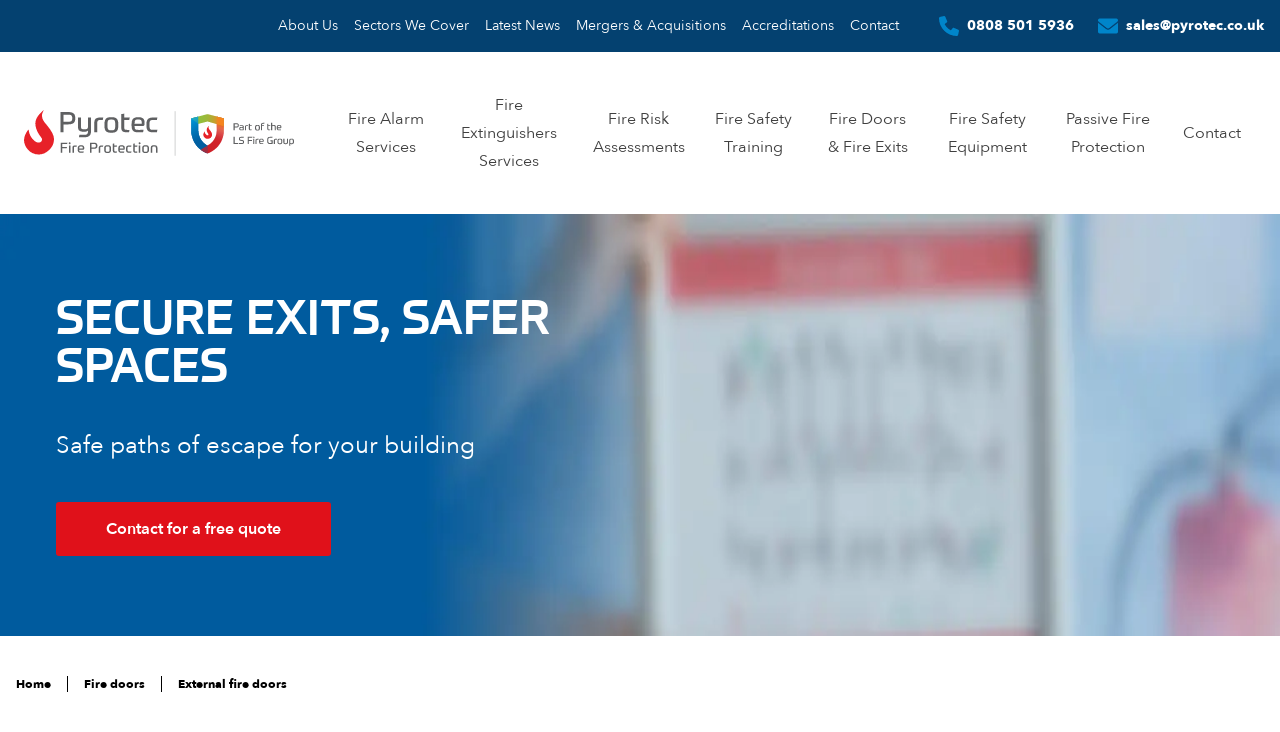

--- FILE ---
content_type: image/svg+xml
request_url: https://www.pyrotec.co.uk/wp-content/uploads/2025/02/Pyrotec-Group-Logo.svg
body_size: 7443
content:
<?xml version="1.0" encoding="UTF-8"?>
<svg id="Layer_2" data-name="Layer 2" xmlns="http://www.w3.org/2000/svg" xmlns:xlink="http://www.w3.org/1999/xlink" viewBox="0 0 548.95 93.93">
  <defs>
    <style>
      .cls-1 {
        fill: #d2232a;
      }

      .cls-2 {
        fill: #e72128;
      }

      .cls-3 {
        fill: url(#linear-gradient);
      }

      .cls-4 {
        fill: #005fa1;
      }

      .cls-5 {
        fill: url(#linear-gradient-4);
        opacity: .86;
      }

      .cls-6 {
        fill: url(#linear-gradient-2);
        opacity: .81;
      }

      .cls-7 {
        fill: url(#linear-gradient-3);
        opacity: .74;
      }

      .cls-8 {
        fill: #5f6062;
      }

      .cls-9 {
        fill: none;
        stroke: #5f6062;
        stroke-linecap: round;
        stroke-miterlimit: 10;
        stroke-width: .6px;
      }

      .cls-10 {
        fill: #93bf3e;
      }
    </style>
    <linearGradient id="linear-gradient" x1="340.37" y1="15.77" x2="407.06" y2="23.46" gradientUnits="userSpaceOnUse">
      <stop offset=".21" stop-color="#f58320" stop-opacity="0"/>
      <stop offset=".3" stop-color="#f5831f" stop-opacity=".02"/>
      <stop offset=".39" stop-color="#f5831f" stop-opacity=".06"/>
      <stop offset=".48" stop-color="#f5831f" stop-opacity=".14"/>
      <stop offset=".56" stop-color="#f5831f" stop-opacity=".25"/>
      <stop offset=".64" stop-color="#f5831f" stop-opacity=".39"/>
      <stop offset=".72" stop-color="#f5831f" stop-opacity=".56"/>
      <stop offset=".81" stop-color="#f5831f" stop-opacity=".76"/>
      <stop offset=".88" stop-color="#f5831f" stop-opacity=".99"/>
      <stop offset=".89" stop-color="#f5841f"/>
    </linearGradient>
    <linearGradient id="linear-gradient-2" x1="370.15" y1="74.77" x2="331.74" y2="7.21" gradientUnits="userSpaceOnUse">
      <stop offset=".23" stop-color="#0060a2"/>
      <stop offset=".38" stop-color="#006daf"/>
      <stop offset=".67" stop-color="#0091d2"/>
      <stop offset=".87" stop-color="#00aeef"/>
    </linearGradient>
    <linearGradient id="linear-gradient-3" x1="374.89" y1="85.87" x2="401.11" y2="22.92" gradientUnits="userSpaceOnUse">
      <stop offset=".34" stop-color="#fff" stop-opacity="0"/>
      <stop offset=".42" stop-color="#fefdfb" stop-opacity=".02"/>
      <stop offset=".48" stop-color="#fef7f1" stop-opacity=".06"/>
      <stop offset=".55" stop-color="#fdeee0" stop-opacity=".14"/>
      <stop offset=".62" stop-color="#fce0c7" stop-opacity=".25"/>
      <stop offset=".68" stop-color="#fbcfa8" stop-opacity=".39"/>
      <stop offset=".75" stop-color="#f9ba82" stop-opacity=".56"/>
      <stop offset=".81" stop-color="#f7a155" stop-opacity=".76"/>
      <stop offset=".88" stop-color="#f58521" stop-opacity=".99"/>
      <stop offset=".88" stop-color="#f5841f"/>
    </linearGradient>
    <linearGradient id="linear-gradient-4" x1="357.3" y1="67.02" x2="399.84" y2="41.15" gradientUnits="userSpaceOnUse">
      <stop offset=".07" stop-color="#cb2027" stop-opacity=".91"/>
      <stop offset=".17" stop-color="#cb2027" stop-opacity=".72"/>
      <stop offset=".31" stop-color="#cb2027" stop-opacity=".5"/>
      <stop offset=".45" stop-color="#cb2027" stop-opacity=".32"/>
      <stop offset=".59" stop-color="#cb2027" stop-opacity=".18"/>
      <stop offset=".73" stop-color="#cb2027" stop-opacity=".08"/>
      <stop offset=".86" stop-color="#cb2027" stop-opacity=".02"/>
      <stop offset="1" stop-color="#cb2027" stop-opacity="0"/>
    </linearGradient>
  </defs>
  <g id="Layer_1-2" data-name="Layer 1">
    <g>
      <path class="cls-2" d="M42.41,26.11c-2.38-3.39-10.81-12.73-1.83-26.11,0,0-17.59,12.27-17.59,27.3s10.35,26.42,13.19,30.91c.49,2.52.47,5.94-2.56,7.56-5.13,2.75-10.63-.73-12.82-3.02-2.2-2.29-10.08-8.34-11.54-22.9C9.25,39.85-.09,49.83,0,62.11c.09,12.27,10.99,29.13,29.77,29.13,8.22,0,14.84-3.37,19.71-7.97,5.2-4.33,11.43-11.96,11.43-23.72,0-13.28-16.12-30.05-18.5-33.43"/>
      <g>
        <path class="cls-8" d="M80.3,29.5v16.21h-6.12V4.2h15.62c5.09,0,8.74.95,10.96,2.86,2.22,1.9,3.32,4.74,3.32,8.51v2.57c0,4-1.17,6.9-3.5,8.69s-5.93,2.68-10.78,2.68h-9.5ZM97.97,16.5c0-1.4-.15-2.55-.44-3.44-.29-.89-.76-1.59-1.4-2.1-.64-.5-1.48-.84-2.51-1.02-1.03-.17-2.3-.26-3.82-.26h-9.5v14.34h9.5c1.52,0,2.79-.09,3.82-.26,1.03-.17,1.87-.51,2.51-1.02.64-.5,1.11-1.2,1.4-2.1.29-.89.44-2.04.44-3.44v-.7Z"/>
        <path class="cls-8" d="M112.66,50.84c1.94.08,3.63.12,5.07.12h4.43c1.44,0,2.66-.13,3.67-.38,1.01-.25,1.84-.68,2.48-1.28.64-.6,1.1-1.43,1.37-2.48.27-1.05.41-2.39.41-4.02v-.64c-.35.31-.74.62-1.17.93-.43.31-.96.58-1.6.82-.64.23-1.44.42-2.39.55-.95.14-2.13.2-3.53.2-3.73,0-6.6-.71-8.6-2.13-2-1.42-3-3.92-3-7.49V15.57h6.12v18.07c0,.97.05,1.83.15,2.56.1.74.35,1.36.76,1.87.41.51,1.05.88,1.92,1.14.87.25,2.07.38,3.58.38,1.67,0,3.01-.11,4.02-.32s1.79-.58,2.33-1.11c.54-.53.91-1.2,1.11-2.04.19-.83.29-1.87.29-3.12V15.57h6.12v27.22c0,2.41-.26,4.45-.79,6.12s-1.36,3.03-2.51,4.08c-1.15,1.05-2.6,1.82-4.37,2.3-1.77.49-3.88.73-6.33.73h-4.9c-.82,0-1.69-.01-2.62-.03-.93-.02-1.98-.05-3.15-.09l1.11-5.07Z"/>
        <path class="cls-8" d="M142.97,45.71v-20.64c0-1.75.27-3.24.82-4.46.54-1.22,1.31-2.22,2.3-2.97.99-.76,2.19-1.31,3.59-1.66,1.4-.35,2.95-.52,4.66-.52h4.31c1.01,0,1.85.02,2.51.06l-1.05,5.07h-.58c-.35,0-.78,0-1.28-.03-.51-.02-1.05-.03-1.63-.03h-1.69c-1.36,0-2.43.13-3.21.38-.78.25-1.36.63-1.75,1.14-.39.51-.63,1.13-.73,1.87-.1.74-.15,1.57-.15,2.51v19.3h-6.12Z"/>
        <path class="cls-8" d="M177.6,14.64c2.53,0,4.67.22,6.44.67,1.77.45,3.22,1.22,4.34,2.33,1.13,1.11,1.95,2.59,2.48,4.43.52,1.85.79,4.17.79,6.97v3.21c0,2.8-.26,5.12-.79,6.97-.53,1.85-1.35,3.32-2.48,4.43-1.13,1.11-2.57,1.89-4.34,2.33-1.77.45-3.92.67-6.44.67s-4.67-.22-6.44-.67c-1.77-.45-3.22-1.22-4.34-2.33-1.13-1.11-1.95-2.58-2.48-4.43-.53-1.85-.79-4.17-.79-6.97v-3.21c0-2.8.26-5.12.79-6.97.52-1.85,1.35-3.32,2.48-4.43,1.13-1.11,2.57-1.88,4.34-2.33,1.77-.45,3.92-.67,6.44-.67ZM185.41,29.04c0-2.06-.11-3.7-.32-4.93-.21-1.22-.6-2.17-1.17-2.83-.56-.66-1.35-1.1-2.36-1.31-1.01-.21-2.33-.32-3.96-.32s-2.95.11-3.96.32c-1.01.21-1.8.65-2.36,1.31-.56.66-.95,1.6-1.17,2.83-.21,1.22-.32,2.87-.32,4.93v3.21c0,2.06.11,3.7.32,4.93.21,1.22.6,2.17,1.17,2.83.56.66,1.35,1.1,2.36,1.31,1.01.21,2.33.32,3.96.32s2.95-.11,3.96-.32c1.01-.21,1.8-.65,2.36-1.31.56-.66.95-1.6,1.17-2.83.21-1.22.32-2.87.32-4.93v-3.21Z"/>
        <path class="cls-8" d="M197.71,8.46l6.12-1.11v8.22h11.08l-1.05,5.07h-10.03v13.99c0,1.28.07,2.33.2,3.15.14.82.4,1.44.79,1.87.39.43.94.72,1.66.87.72.16,1.64.23,2.77.23h5.31l-1.05,4.96h-4.2c-2.33,0-4.25-.17-5.74-.52-1.5-.35-2.68-.94-3.56-1.78-.87-.83-1.48-1.95-1.81-3.35-.33-1.4-.5-3.15-.5-5.25V8.46Z"/>
        <path class="cls-8" d="M224.88,32.88c0,1.63.09,2.95.26,3.96.18,1.01.53,1.81,1.05,2.39.52.58,1.25.98,2.19,1.2.93.21,2.18.32,3.73.32h4.28c1.73,0,3.97-.04,6.73-.12l-1.05,5.07c-1.21.04-2.24.07-3.09.09-.86.02-1.64.03-2.36.03h-4.52c-2.76,0-5.01-.32-6.73-.96-1.73-.64-3.09-1.55-4.08-2.74-.99-1.18-1.66-2.62-2.01-4.31-.35-1.69-.52-3.57-.52-5.63v-3.27c0-2.22.18-4.21.55-5.98.37-1.77,1.05-3.26,2.04-4.49.99-1.22,2.37-2.17,4.14-2.83s4.07-.99,6.91-.99c2.6,0,4.73.3,6.38.9,1.65.6,2.95,1.42,3.91,2.45.95,1.03,1.6,2.22,1.95,3.56.35,1.34.53,2.73.53,4.17v.87c0,1.4-.08,2.51-.23,3.32s-.41,1.45-.76,1.89c-.35.45-.79.74-1.31.88-.52.14-1.16.2-1.89.2h-16.09ZM232.1,19.47c-1.55,0-2.8.12-3.73.35-.93.23-1.66.67-2.19,1.31-.52.64-.87,1.53-1.05,2.65-.17,1.13-.26,2.58-.26,4.37h14.52v-1.98c0-1.28-.11-2.36-.32-3.24s-.6-1.56-1.17-2.07c-.56-.5-1.31-.86-2.24-1.08-.93-.21-2.12-.32-3.56-.32Z"/>
        <path class="cls-8" d="M263,20.52c-1.59,0-2.9.09-3.91.26-1.01.17-1.81.56-2.39,1.17-.58.6-.98,1.47-1.19,2.59-.21,1.13-.32,2.64-.32,4.55v3.09c0,1.9.12,3.42.35,4.55.23,1.13.65,1.99,1.25,2.59s1.41.99,2.42,1.17c1.01.17,2.27.26,3.79.26,2.14,0,3.82,0,5.04-.03,1.22-.02,2.3-.05,3.24-.09l-1.05,5.07c-1.01.04-2.21.07-3.61.09-1.4.02-2.6.03-3.61.03-2.6,0-4.8-.23-6.59-.7-1.79-.47-3.23-1.24-4.34-2.33-1.11-1.09-1.9-2.5-2.39-4.23s-.73-3.86-.73-6.38v-3.09c0-2.53.24-4.65.73-6.38s1.28-3.14,2.39-4.23c1.11-1.09,2.55-1.87,4.34-2.33s3.98-.7,6.59-.7c1.13,0,2.42.01,3.88.03,1.46.02,2.89.07,4.29.15l-1.05,5.07c-1.59-.08-2.93-.13-4.02-.15-1.09-.02-2.12-.03-3.09-.03Z"/>
      </g>
      <g>
        <path class="cls-8" d="M88.3,66.98l-.55,2.74h-10.17v6.15h9.74l-.55,2.74h-9.18v9.12h-3.06v-20.75h13.79Z"/>
        <path class="cls-8" d="M94.74,68.21c0,.68-.15,1.17-.45,1.47s-.79.45-1.47.45-1.17-.15-1.47-.45-.45-.79-.45-1.47.15-1.17.45-1.47.79-.45,1.47-.45,1.17.15,1.47.45.45.79.45,1.47ZM91.3,72.67h3.06v15.07h-3.06v-15.07Z"/>
        <path class="cls-8" d="M98.33,87.74v-10.32c0-.87.14-1.62.41-2.23.27-.61.66-1.11,1.15-1.49.5-.38,1.09-.66,1.79-.83.7-.17,1.48-.26,2.33-.26h2.16c.51,0,.92.01,1.25.03l-.52,2.54h-.29c-.17,0-.39,0-.64-.02-.25,0-.52-.01-.82-.01h-.85c-.68,0-1.21.06-1.6.19-.39.13-.68.32-.87.57-.19.25-.32.56-.37.93s-.07.79-.07,1.25v9.65h-3.06Z"/>
        <path class="cls-8" d="M112.26,81.32c0,.82.04,1.48.13,1.98.09.51.26.9.52,1.2s.63.49,1.09.6c.47.11,1.09.16,1.86.16h2.14c.86,0,1.99-.02,3.37-.06l-.52,2.54c-.6.02-1.12.03-1.55.04-.43,0-.82.01-1.18.01h-2.26c-1.38,0-2.5-.16-3.37-.48-.86-.32-1.55-.78-2.04-1.37-.5-.59-.83-1.31-1.01-2.16-.18-.85-.26-1.78-.26-2.81v-1.63c0-1.11.09-2.1.28-2.99.18-.88.52-1.63,1.02-2.24s1.18-1.08,2.07-1.41c.88-.33,2.04-.5,3.45-.5,1.3,0,2.37.15,3.19.45.83.3,1.48.71,1.95,1.22.48.51.8,1.11.98,1.78.18.67.26,1.37.26,2.08v.44c0,.7-.04,1.25-.12,1.66-.08.41-.2.72-.38.95-.18.22-.39.37-.66.44-.26.07-.58.1-.95.1h-8.04ZM115.87,74.62c-.78,0-1.4.06-1.86.17-.47.12-.83.34-1.09.66-.26.32-.44.76-.52,1.33-.09.56-.13,1.29-.13,2.19h7.26v-.99c0-.64-.05-1.18-.16-1.62s-.3-.78-.58-1.03c-.28-.25-.66-.43-1.12-.54-.47-.11-1.06-.16-1.78-.16Z"/>
        <path class="cls-8" d="M137.3,79.63v8.1h-3.06v-20.75h7.81c2.55,0,4.37.48,5.48,1.43,1.11.95,1.66,2.37,1.66,4.26v1.28c0,2-.58,3.45-1.75,4.34-1.17.89-2.96,1.34-5.39,1.34h-4.75ZM146.13,73.13c0-.7-.07-1.27-.22-1.72-.15-.45-.38-.8-.7-1.05-.32-.25-.74-.42-1.25-.51-.52-.09-1.15-.13-1.91-.13h-4.75v7.17h4.75c.76,0,1.39-.04,1.91-.13.51-.09.93-.26,1.25-.51.32-.25.55-.6.7-1.05.15-.45.22-1.02.22-1.72v-.35Z"/>
        <path class="cls-8" d="M152.05,87.74v-10.32c0-.87.14-1.62.41-2.23.27-.61.66-1.11,1.15-1.49.5-.38,1.09-.66,1.79-.83.7-.17,1.48-.26,2.33-.26h2.16c.51,0,.92.01,1.25.03l-.52,2.54h-.29c-.17,0-.39,0-.64-.02-.25,0-.52-.01-.82-.01h-.85c-.68,0-1.21.06-1.6.19-.39.13-.68.32-.87.57-.19.25-.32.56-.37.93s-.07.79-.07,1.25v9.65h-3.06Z"/>
        <path class="cls-8" d="M169.95,72.2c1.26,0,2.34.11,3.22.34.88.22,1.61.61,2.17,1.17.56.55.98,1.29,1.24,2.21.26.92.39,2.09.39,3.48v1.6c0,1.4-.13,2.56-.39,3.48-.26.92-.67,1.66-1.24,2.22-.56.55-1.29.94-2.17,1.17-.88.22-1.96.33-3.22.33s-2.34-.11-3.22-.33c-.88-.22-1.61-.61-2.17-1.17-.56-.55-.98-1.29-1.24-2.22s-.39-2.08-.39-3.48v-1.6c0-1.4.13-2.56.39-3.48.26-.92.67-1.66,1.24-2.21.56-.55,1.29-.94,2.17-1.17.88-.22,1.96-.34,3.22-.34ZM173.85,79.4c0-1.03-.05-1.85-.16-2.46-.11-.61-.3-1.08-.58-1.41-.28-.33-.68-.55-1.18-.66s-1.17-.16-1.98-.16-1.48.05-1.98.16-.9.32-1.18.66c-.28.33-.48.8-.58,1.41-.11.61-.16,1.43-.16,2.46v1.6c0,1.03.05,1.85.16,2.46s.3,1.08.58,1.41c.28.33.67.55,1.18.66s1.17.16,1.98.16,1.48-.05,1.98-.16.9-.33,1.18-.66c.28-.33.48-.8.58-1.41s.16-1.43.16-2.46v-1.6Z"/>
        <path class="cls-8" d="M180.58,69.11l3.06-.55v4.11h5.54l-.52,2.54h-5.01v7c0,.64.03,1.17.1,1.57.07.41.2.72.39.93.19.21.47.36.83.44.36.08.82.12,1.38.12h2.65l-.52,2.48h-2.1c-1.17,0-2.12-.09-2.87-.26-.75-.18-1.34-.47-1.78-.89-.44-.42-.74-.98-.9-1.68s-.25-1.57-.25-2.62v-13.17Z"/>
        <path class="cls-8" d="M194.75,81.32c0,.82.04,1.48.13,1.98.09.51.26.9.52,1.2s.63.49,1.09.6c.47.11,1.09.16,1.86.16h2.14c.86,0,1.99-.02,3.37-.06l-.52,2.54c-.6.02-1.12.03-1.55.04-.43,0-.82.01-1.18.01h-2.26c-1.38,0-2.5-.16-3.37-.48-.86-.32-1.55-.78-2.04-1.37-.5-.59-.83-1.31-1.01-2.16-.18-.85-.26-1.78-.26-2.81v-1.63c0-1.11.09-2.1.28-2.99.18-.88.52-1.63,1.02-2.24s1.18-1.08,2.07-1.41c.88-.33,2.04-.5,3.45-.5,1.3,0,2.37.15,3.19.45.83.3,1.48.71,1.95,1.22.48.51.8,1.11.98,1.78.18.67.26,1.37.26,2.08v.44c0,.7-.04,1.25-.12,1.66-.08.41-.2.72-.38.95-.18.22-.39.37-.66.44-.26.07-.58.1-.95.1h-8.04ZM198.37,74.62c-.78,0-1.4.06-1.86.17-.47.12-.83.34-1.09.66-.26.32-.44.76-.52,1.33-.09.56-.13,1.29-.13,2.19h7.26v-.99c0-.64-.05-1.18-.16-1.62s-.3-.78-.58-1.03c-.28-.25-.66-.43-1.12-.54-.47-.11-1.06-.16-1.78-.16Z"/>
        <path class="cls-8" d="M214.4,75.14c-.8,0-1.45.04-1.95.13-.51.09-.9.28-1.2.58s-.49.73-.6,1.3-.16,1.32-.16,2.27v1.54c0,.95.06,1.71.18,2.27.12.56.32,1,.63,1.3s.7.5,1.21.58c.51.09,1.14.13,1.89.13,1.07,0,1.91,0,2.52-.01s1.15-.02,1.62-.04l-.52,2.54c-.51.02-1.11.03-1.81.04-.7,0-1.3.01-1.81.01-1.3,0-2.4-.12-3.29-.35-.89-.23-1.62-.62-2.17-1.17-.55-.54-.95-1.25-1.19-2.11-.24-.86-.37-1.93-.37-3.19v-1.54c0-1.26.12-2.33.37-3.19.24-.86.64-1.57,1.19-2.11.55-.54,1.28-.93,2.17-1.17s1.99-.35,3.29-.35c.56,0,1.21,0,1.94.01.73.01,1.44.03,2.14.07l-.52,2.54c-.8-.04-1.47-.06-2.01-.07-.54,0-1.06-.01-1.55-.01Z"/>
        <path class="cls-8" d="M222.03,69.11l3.06-.55v4.11h5.54l-.52,2.54h-5.01v7c0,.64.03,1.17.1,1.57.07.41.2.72.39.93.19.21.47.36.83.44.36.08.82.12,1.38.12h2.65l-.52,2.48h-2.1c-1.17,0-2.12-.09-2.87-.26-.75-.18-1.34-.47-1.78-.89-.44-.42-.74-.98-.9-1.68s-.25-1.57-.25-2.62v-13.17Z"/>
        <path class="cls-8" d="M236.93,68.21c0,.68-.15,1.17-.45,1.47s-.79.45-1.47.45-1.17-.15-1.47-.45-.45-.79-.45-1.47.15-1.17.45-1.47.79-.45,1.47-.45,1.17.15,1.47.45.45.79.45,1.47ZM233.49,72.67h3.06v15.07h-3.06v-15.07Z"/>
        <path class="cls-8" d="M247.19,72.2c1.26,0,2.34.11,3.22.34.88.22,1.61.61,2.17,1.17.56.55.98,1.29,1.24,2.21.26.92.39,2.09.39,3.48v1.6c0,1.4-.13,2.56-.39,3.48-.26.92-.67,1.66-1.24,2.22-.56.55-1.29.94-2.17,1.17-.88.22-1.96.33-3.22.33s-2.34-.11-3.22-.33c-.88-.22-1.61-.61-2.17-1.17-.56-.55-.98-1.29-1.24-2.22s-.39-2.08-.39-3.48v-1.6c0-1.4.13-2.56.39-3.48.26-.92.67-1.66,1.24-2.21.56-.55,1.29-.94,2.17-1.17.88-.22,1.96-.34,3.22-.34ZM251.09,79.4c0-1.03-.05-1.85-.16-2.46-.11-.61-.3-1.08-.58-1.41-.28-.33-.68-.55-1.18-.66s-1.17-.16-1.98-.16-1.48.05-1.98.16-.9.32-1.18.66c-.28.33-.48.8-.58,1.41-.11.61-.16,1.43-.16,2.46v1.6c0,1.03.05,1.85.16,2.46s.3,1.08.58,1.41c.28.33.67.55,1.18.66s1.17.16,1.98.16,1.48-.05,1.98-.16.9-.33,1.18-.66c.28-.33.48-.8.58-1.41s.16-1.43.16-2.46v-1.6Z"/>
        <path class="cls-8" d="M257.82,87.74v-10.64c0-1.75.54-3,1.62-3.76,1.08-.76,2.76-1.14,5.06-1.14s3.98.38,5.06,1.14c1.08.76,1.62,2.01,1.62,3.76v10.64h-3.06v-10.03c0-.49-.03-.91-.09-1.28-.06-.37-.2-.68-.44-.93-.23-.25-.59-.44-1.08-.57-.49-.13-1.16-.19-2.01-.19s-1.53.06-2.01.19c-.49.13-.85.32-1.08.57-.23.25-.38.56-.44.93-.06.37-.09.8-.09,1.28v10.03h-3.06Z"/>
      </g>
      <g>
        <g>
          <g>
            <path class="cls-1" d="M391.7,13.36v29.41s.76,19.57-18.5,30.07c-.41.23-13.89,8.62-13.89,8.62,0,0,7.83,5.96,13.79,7.44,0,0,30.33-8.92,33.28-43.73v-27.83l-14.68-3.98Z"/>
            <path class="cls-4" d="M354.36,13.38l-14.55,3.87v25.54s-.24,27.83,24.49,41.96c1.52.87,3.11,1.86,4.82,2.63,1.28.58,2.55,1.12,4.02,1.48v-16.03s-17.64-7.98-18.65-30l-.13-29.46Z"/>
          </g>
          <polygon class="cls-10" points="373.09 8.41 339.81 17.28 354.44 28.52 373.24 23.55 406.32 32.78 406.43 17.28 373.09 8.41"/>
          <path class="cls-2" d="M374.89,48.6s1.02,2.3-.48,3.11c-1.5.8-3.11-.21-3.75-.88-.64-.67-2.95-2.44-3.37-6.69,0,0-2.73,2.92-2.7,6.51.03,3.59,3.21,8.51,8.7,8.51s8.54-5.14,8.62-7.98c.08-2.84-7.01-2.57-7.01-2.57"/>
          <path class="cls-2" d="M376.44,32.48s-5.14,3.59-5.14,7.98,3.32,8.06,3.96,9.21c.64,1.15,3.91,4.66,1.77,8.46,0,0,5.35-2.36,5.35-8.25,0-3.88-4.71-8.78-5.41-9.77-.7-.99-3.16-3.72-.54-7.63"/>
        </g>
        <polygon class="cls-3" points="373.09 8.41 339.81 17.28 354.44 28.52 373.24 23.55 406.32 32.78 406.43 17.28 373.09 8.41"/>
        <path class="cls-6" d="M354.36,13.38l-14.55,3.87v25.54s-.24,27.83,24.49,41.96c1.52.87,3.11,1.86,4.82,2.63,1.28.58,2.55,1.12,4.02,1.48v-16.03s-17.64-7.98-18.65-30l-.13-29.46Z"/>
        <path class="cls-7" d="M391.7,13.36v29.41s.76,19.57-18.5,30.07c-.41.23-13.89,8.62-13.89,8.62,0,0,7.83,5.96,13.79,7.44,0,0,30.33-8.92,33.28-43.73v-27.83l-14.68-3.98Z"/>
        <path class="cls-5" d="M391.7,13.36v29.41s.76,19.57-18.5,30.07c-.41.23-13.89,8.62-13.89,8.62,0,0,7.83,5.96,13.79,7.44,0,0,30.33-8.92,33.28-43.73v-27.83l-14.68-3.98Z"/>
      </g>
      <g>
        <path class="cls-8" d="M541.81,59.01c-.62.16-1.13.44-1.53.84-.4.39-.69.92-.88,1.57-.19.65-.28,1.47-.28,2.45v9.52h2.19v-4.13c.28.25.64.45,1.08.61.45.16.99.24,1.64.24.99,0,1.8-.1,2.44-.31.63-.21,1.13-.52,1.5-.94.36-.42.62-.96.76-1.61.14-.65.22-1.44.22-2.34v-.93c0-1.02-.09-1.86-.27-2.53-.18-.67-.46-1.2-.86-1.6-.39-.4-.9-.68-1.52-.84-.62-.16-1.37-.24-2.25-.24s-1.63.08-2.25.25M542.7,68.2c-.36-.08-.64-.24-.85-.46-.21-.23-.35-.53-.43-.92-.08-.39-.12-.88-.12-1.49v-1.47c0-.73.04-1.31.11-1.74.08-.43.22-.77.42-1,.21-.23.49-.39.85-.46.36-.08.81-.11,1.36-.11s1.02.04,1.37.11c.35.08.63.23.83.47.2.24.33.59.4,1.03.07.45.1,1.05.1,1.81v.93c0,.73-.03,1.32-.09,1.76-.06.45-.19.8-.39,1.04-.2.25-.47.41-.83.49-.35.08-.82.12-1.39.12-.54,0-.98-.04-1.34-.12M535.55,69.32c.78-.52,1.18-1.42,1.18-2.68v-7.54h-2.17v7.1c0,.34-.02.65-.06.91-.04.26-.14.48-.31.66-.16.18-.41.31-.74.4-.33.09-.79.13-1.38.13s-1.06-.04-1.39-.13c-.34-.09-.59-.22-.75-.4-.16-.18-.27-.4-.31-.66s-.06-.56-.06-.91v-7.1h-2.17v7.54c0,1.27.39,2.16,1.18,2.68.79.52,1.96.78,3.51.78s2.7-.26,3.49-.78M523.02,65c0,.73-.04,1.31-.11,1.74-.08.43-.21.77-.41,1-.2.23-.48.39-.84.46-.36.08-.83.11-1.4.11s-1.05-.04-1.4-.11c-.36-.08-.64-.23-.84-.46-.2-.23-.34-.57-.41-1-.08-.43-.11-1.01-.11-1.74v-1.14c0-.73.04-1.31.11-1.74.08-.43.21-.77.41-1,.2-.23.48-.39.84-.46.36-.08.83-.11,1.4-.11s1.05.04,1.4.11c.36.08.64.23.84.46.2.23.34.57.41,1,.08.43.11,1.01.11,1.74v1.14ZM517.97,59c-.63.16-1.14.43-1.54.83-.4.39-.69.92-.88,1.57-.19.65-.28,1.48-.28,2.47v1.14c0,.99.09,1.81.28,2.47.19.65.48,1.18.88,1.57.4.39.91.67,1.54.83.63.16,1.39.24,2.28.24s1.66-.08,2.28-.24c.63-.16,1.14-.43,1.54-.83.4-.39.69-.92.88-1.57.19-.65.28-1.48.28-2.47v-1.14c0-.99-.09-1.81-.28-2.47-.19-.65-.48-1.18-.88-1.57-.4-.39-.91-.67-1.54-.83-.63-.16-1.39-.24-2.28-.24s-1.66.08-2.28.24M510.16,69.77v-6.84c0-.33.02-.63.05-.89.03-.26.12-.48.26-.66.14-.18.34-.31.62-.4.27-.09.65-.13,1.14-.13h.6c.21,0,.4,0,.58.01.18,0,.33.01.45.01h.21l.37-1.8c-.23-.01-.53-.02-.89-.02h-1.53c-.61,0-1.16.06-1.65.19-.5.12-.92.32-1.27.59-.35.27-.62.62-.82,1.05-.19.43-.29.96-.29,1.58v7.31h2.17ZM501.15,62.07l-.39,1.86h2.73v3.9h-2.89c-.74,0-1.36-.05-1.86-.14-.5-.1-.89-.3-1.18-.61s-.49-.76-.61-1.35c-.12-.59-.17-1.38-.17-2.35v-1.92c0-.95.05-1.72.15-2.31.1-.59.3-1.05.59-1.36.29-.32.69-.53,1.2-.64.51-.11,1.17-.16,1.98-.16h1.58c.32,0,.69,0,1.12.01.42,0,.92.02,1.5.03l.35-1.94c-.7-.03-1.4-.04-2.11-.04h-2.29c-1.31,0-2.37.14-3.19.42-.82.28-1.46.69-1.93,1.23-.47.54-.79,1.2-.96,1.99-.17.79-.26,1.69-.26,2.7v2.09c0,1.05.09,1.97.27,2.76.18.79.5,1.45.96,1.97.46.52,1.09.92,1.89,1.19.8.27,1.81.4,3.04.4h3.57c.51,0,.87-.16,1.09-.47.22-.32.33-.81.33-1.47v-5.76h-4.5ZM484.04,60.59c.33.08.6.2.8.38.2.18.34.42.41.73.08.31.11.69.11,1.15v.7h-5.14c0-.63.03-1.15.09-1.55.06-.4.19-.71.37-.94.19-.23.44-.38.77-.46.33-.08.77-.12,1.32-.12.51,0,.93.04,1.26.11M485.91,65.23c.26,0,.48-.02.67-.07.19-.05.34-.15.46-.31.12-.16.21-.38.27-.67.06-.29.08-.68.08-1.18v-.31c0-.51-.06-1-.19-1.48-.12-.47-.36-.9-.69-1.26-.34-.36-.8-.65-1.38-.87-.59-.21-1.34-.32-2.26-.32-1.01,0-1.82.12-2.45.35-.63.23-1.12.57-1.47,1-.35.43-.59.96-.72,1.59-.13.63-.2,1.33-.2,2.12v1.16c0,.73.06,1.39.19,1.99.12.6.36,1.11.71,1.53.35.42.83.74,1.45.97.61.23,1.41.34,2.39.34h1.6c.25,0,.53,0,.84-.01.3,0,.67-.02,1.09-.03l.37-1.8c-.98.03-1.77.04-2.39.04h-1.52c-.55,0-.99-.04-1.32-.11-.33-.08-.59-.22-.77-.42-.19-.21-.31-.49-.37-.85-.06-.36-.09-.83-.09-1.4h5.7ZM472.93,69.77v-6.84c0-.33.02-.63.05-.89.03-.26.12-.48.26-.66.14-.18.34-.31.62-.4.27-.09.65-.13,1.14-.13h.6c.21,0,.4,0,.58.01.18,0,.33.01.45.01h.21l.37-1.8c-.23-.01-.53-.02-.89-.02h-1.53c-.61,0-1.16.06-1.65.19-.5.12-.92.32-1.27.59-.35.27-.62.62-.82,1.05-.19.43-.29.96-.29,1.58v7.31h2.17ZM468.31,54.89c-.21-.21-.56-.32-1.04-.32s-.83.11-1.04.32c-.21.21-.32.56-.32,1.04s.11.83.32,1.04c.21.21.56.32,1.04.32s.83-.11,1.04-.32c.21-.21.32-.56.32-1.04s-.11-.83-.32-1.04M466.19,69.77h2.17v-10.68h-2.17v10.68ZM454.71,55.07v14.7h2.17v-6.46h6.5l.39-1.94h-6.9v-4.36h7.21l.39-1.94h-9.77ZM441.09,61.1c-.43-.07-.77-.16-1.03-.27-.26-.11-.46-.25-.6-.41-.14-.16-.23-.36-.28-.6-.05-.23-.07-.52-.07-.85,0-.39.04-.7.12-.96.08-.25.24-.46.46-.62.23-.16.54-.27.93-.33.39-.06.89-.09,1.5-.09h1.96c.69,0,1.52.01,2.5.04l.37-1.94c-.58-.01-1.07-.02-1.48-.03-.41,0-.78-.01-1.13-.01h-2.04c-1,0-1.85.09-2.53.27-.68.18-1.23.44-1.65.78-.42.34-.72.74-.91,1.22-.19.48-.28,1.01-.28,1.6v.39c0,.54.05,1.02.14,1.44.1.42.27.78.53,1.1.25.31.61.57,1.05.78.45.21,1.02.38,1.7.48l2.79.45c.45.08.82.18,1.09.29.28.11.49.25.63.42.14.17.24.38.29.63.05.25.07.55.07.91,0,.41-.05.75-.13,1.02-.09.27-.26.48-.51.64-.25.16-.59.27-1.02.33-.43.06-.99.09-1.66.09h-2.02c-.36,0-.75,0-1.17-.01-.42,0-.91-.02-1.46-.03l-.37,1.94c1.28.03,2.33.04,3.15.04h1.87c1.05,0,1.92-.08,2.62-.25.7-.16,1.27-.41,1.69-.74.43-.33.73-.74.91-1.24.18-.5.27-1.07.27-1.73v-.35c0-.59-.06-1.11-.17-1.55-.12-.44-.31-.82-.58-1.14-.27-.32-.62-.57-1.06-.77-.44-.2-.98-.35-1.63-.46l-2.87-.47ZM426.14,55.07v14.7h9.23l.39-1.94h-7.45v-12.76h-2.17Z"/>
        <path class="cls-8" d="M520.01,32.56c.33.08.59.2.79.38.2.18.34.42.41.73.08.31.11.69.11,1.15v.7h-5.14c0-.63.03-1.15.09-1.55.06-.4.19-.71.37-.94.19-.23.44-.38.77-.46.33-.08.77-.12,1.32-.12.51,0,.93.04,1.26.11M521.88,37.19c.26,0,.49-.02.67-.07.19-.05.34-.15.46-.31.12-.16.21-.38.27-.67.05-.29.08-.68.08-1.18v-.31c0-.51-.06-1-.19-1.48-.12-.47-.35-.9-.69-1.26-.34-.36-.8-.65-1.38-.87-.59-.21-1.34-.32-2.26-.32-1,0-1.82.12-2.45.35-.63.23-1.12.57-1.47,1-.35.43-.59.96-.72,1.59-.13.63-.2,1.33-.2,2.12v1.16c0,.73.06,1.39.19,1.99.12.6.36,1.11.71,1.53.35.42.83.74,1.45.97.61.23,1.41.34,2.39.34h1.6c.25,0,.53,0,.84-.01.3,0,.67-.02,1.1-.03l.37-1.8c-.98.03-1.77.04-2.38.04h-1.52c-.55,0-.99-.04-1.32-.11-.33-.08-.59-.22-.77-.42s-.31-.49-.37-.85-.09-.83-.09-1.4h5.7ZM504.58,41.74v-6.46c0-.51.04-.94.11-1.28.08-.34.21-.63.41-.85.2-.22.47-.38.83-.47.35-.1.81-.14,1.37-.14s.98.05,1.3.13c.32.09.56.22.72.4.17.18.27.4.31.66.04.26.06.56.06.91v7.1h2.17v-7.54c0-.63-.1-1.17-.3-1.61-.2-.44-.48-.8-.86-1.07-.37-.28-.82-.48-1.33-.6-.52-.12-1.09-.19-1.72-.19-.9,0-1.58.1-2.05.3-.48.2-.82.42-1.02.65v-5.29h-2.17v15.34h2.17ZM494.71,37.88c0,.74.06,1.36.18,1.86.12.5.33.89.64,1.19.31.3.73.51,1.26.63.53.12,1.21.19,2.03.19h1.49l.37-1.75h-1.88c-.4,0-.73-.03-.98-.08-.25-.05-.45-.16-.59-.31-.14-.15-.23-.37-.28-.66-.05-.29-.07-.66-.07-1.12v-4.95h3.55l.37-1.8h-3.92v-2.91l-2.17.39v9.33ZM487.7,28.16c.34,0,.64.02.9.03l.37-1.8c-.34-.01-.75-.02-1.21-.03-.46,0-.85-.01-1.17-.01-.9,0-1.65.09-2.25.26-.61.17-1.09.45-1.46.84-.37.39-.63.88-.78,1.49-.16.61-.24,1.35-.24,2.23v10.57h2.17v-8.88h3.68l.37-1.8h-4.05c0-.62.04-1.12.11-1.5.08-.38.22-.67.42-.89.21-.21.49-.35.87-.42.37-.07.85-.1,1.45-.1.21,0,.48,0,.82.01M477.51,36.97c0,.73-.04,1.31-.11,1.74-.08.43-.21.77-.41,1-.2.23-.48.39-.84.46-.36.08-.83.11-1.4.11s-1.05-.04-1.4-.11c-.36-.08-.64-.23-.84-.46-.2-.23-.34-.57-.41-1-.08-.43-.11-1.01-.11-1.74v-1.14c0-.73.04-1.31.11-1.74.08-.43.21-.77.41-1,.2-.23.48-.39.84-.46.36-.08.83-.11,1.4-.11s1.05.04,1.4.11c.36.08.64.23.84.46.2.23.34.57.41,1,.08.43.11,1.01.11,1.74v1.14ZM472.46,30.97c-.63.16-1.14.43-1.54.83-.4.39-.69.92-.88,1.57-.19.65-.28,1.48-.28,2.47v1.14c0,.99.09,1.81.28,2.47.19.65.48,1.18.88,1.57.4.39.91.67,1.54.83.63.16,1.39.24,2.28.24s1.66-.08,2.28-.24c.63-.16,1.14-.43,1.54-.83.4-.39.69-.92.88-1.57.19-.65.28-1.48.28-2.47v-1.14c0-.99-.09-1.81-.28-2.47-.19-.65-.48-1.18-.88-1.57-.4-.39-.91-.67-1.54-.83-.63-.16-1.39-.24-2.28-.24s-1.66.08-2.28.24M457.15,37.88c0,.74.06,1.36.17,1.86.12.5.33.89.64,1.19.31.3.73.51,1.26.63.53.12,1.21.19,2.03.19h1.49l.37-1.75h-1.88c-.4,0-.73-.03-.98-.08-.26-.05-.45-.16-.59-.31-.14-.15-.23-.37-.28-.66-.05-.29-.07-.66-.07-1.12v-4.95h3.55l.37-1.8h-3.92v-2.91l-2.17.39v9.33ZM451.47,41.74v-6.83c0-.33.02-.63.05-.89.04-.26.12-.48.26-.66.14-.18.34-.31.62-.4.27-.09.65-.13,1.14-.13h.6c.21,0,.4,0,.58.01.18,0,.33.01.45.01h.21l.37-1.8c-.23-.01-.53-.02-.89-.02h-1.53c-.61,0-1.16.06-1.65.19-.49.12-.92.32-1.27.59-.35.27-.62.62-.82,1.05-.19.43-.29.96-.29,1.58v7.31h2.17ZM446.91,34.49c0-1.14-.37-2.01-1.12-2.59-.74-.59-1.95-.88-3.61-.88-.58,0-1.15,0-1.71.01-.57,0-1.04.02-1.43.03l-.39,1.8c.47-.01,1.03-.02,1.68-.03.65,0,1.27-.01,1.85-.01s1.08.05,1.44.13c.35.09.62.22.81.39.19.17.3.39.35.64.05.25.07.55.07.9v.62c-.22-.15-.56-.29-1.03-.42-.47-.13-1.12-.2-1.94-.2-1.45,0-2.51.25-3.19.74-.68.49-1.02,1.32-1.02,2.48v.45c0,1.06.31,1.86.94,2.38.63.53,1.66.8,3.11.8h3.1c.8,0,1.35-.13,1.65-.39.3-.26.45-.72.45-1.38v-5.47ZM439.68,38.1c0-.29.03-.53.1-.72.07-.19.19-.35.36-.46.17-.12.41-.2.7-.25.3-.05.67-.07,1.13-.07h.48c.52,0,.94.03,1.26.08.32.06.56.14.72.26.16.12.28.27.33.46.05.19.08.42.08.68v1.9h-3.14c-.77,0-1.3-.12-1.59-.36-.29-.24-.43-.6-.43-1.08v-.43ZM434.56,31.64c0,.5-.05.9-.15,1.22-.1.32-.27.56-.49.74-.23.18-.52.3-.89.36-.36.06-.82.09-1.35.09h-3.37v-5.08h3.37c.54,0,.99.03,1.35.09.37.06.66.18.89.36.23.18.39.43.49.74.1.32.15.72.15,1.22v.25ZM431.67,36c1.72,0,2.99-.32,3.82-.95.83-.63,1.24-1.66,1.24-3.08v-.91c0-1.34-.39-2.34-1.18-3.01-.79-.67-2.08-1.01-3.88-1.01h-5.53v14.7h2.17v-5.74h3.37Z"/>
      </g>
      <line class="cls-9" x1="307.24" y1="93.63" x2="307.24" y2="3.24"/>
    </g>
  </g>
</svg>

--- FILE ---
content_type: image/svg+xml
request_url: https://www.pyrotec.co.uk/wp-content/themes/ls_fire/theme/img/form-icon.svg
body_size: 864
content:
<?xml version="1.0" encoding="UTF-8"?>
<svg width="231px" height="279px" viewBox="0 0 231 279" version="1.1" xmlns="http://www.w3.org/2000/svg" xmlns:xlink="http://www.w3.org/1999/xlink">
    <title>8BEE250C-F4E0-45F0-B3F9-F4B35C698A26</title>
    <defs>
        <polygon id="path-1" points="0 0 231 0 231 279 0 279"></polygon>
    </defs>
    <g id="Page-1" stroke="none" stroke-width="1" fill="none" fill-rule="evenodd" opacity="0.2">
        <g id="Fire-Strategy-&amp;-Consultantcy" transform="translate(-1483, -196)">
            <g id="Group-3" transform="translate(1127, 264)">
                <g id="Form-icon-faded" transform="translate(356, -68)">
                    <mask id="mask-2" fill="white">
                        <use xlink:href="#path-1"></use>
                    </mask>
                    <g id="Clip-2"></g>
                    <path d="M231,30.7446442 L184.009397,18.2456938 L179.922073,17.1386935 L179.922073,17.1585056 L115.411713,0 L0.000271254187,30.7446442 L0.000271254187,119.268764 C0.000271254187,119.268764 -0.762424373,210.877377 78.5973083,260.894229 C88.3982161,267.328204 103.040745,275.93408 115.411713,279 C115.411713,279 115.482312,278.977711 115.500891,278.972758 C115.531855,278.980188 115.557866,278.99257 115.58883,279 L115.58883,278.945517 C119.299625,277.816228 220.759395,245.870476 230.822883,127.396672 L230.822883,57.6024046 L231,30.7446442 Z M115.764709,223.341656 C115.734983,223.357754 115.656952,223.403569 115.58883,223.444432 L115.58883,223.435764 C115.58883,223.435764 54.4362685,195.776852 50.9013524,119.444596 L50.6858389,69.6840629 L50.7329051,69.7199723 L115.941826,52.4785036 L179.922073,70.3168114 L179.922073,119.091693 C179.922073,119.091693 182.572641,186.9419 115.764709,223.341656 L115.764709,223.341656 Z M138.684688,160.04823 C158.643216,141.278754 139.477382,120.682851 129.656657,106.82182 C118.627074,91.2557108 128.035351,82.5000067 128.035351,82.5000067 C102.680317,99.0641496 111.152226,118.403223 120.02048,132.420275 C121.937807,135.409423 122.432002,141.380291 118.015214,143.903855 C115.022798,145.612648 112.180249,145.169353 109.918597,143.903855 C105.120326,141.105398 96.5109351,133.174372 97.3630803,120.118207 C97.3630803,120.118207 77.2150496,142.508342 96.8775557,160.980636 C106.310604,169.844069 123.437731,172.382492 138.684688,160.04823 L138.684688,160.04823 Z" id="Fill-1" fill="#FEFEFE" mask="url(#mask-2)"></path>
                </g>
            </g>
        </g>
    </g>
</svg>